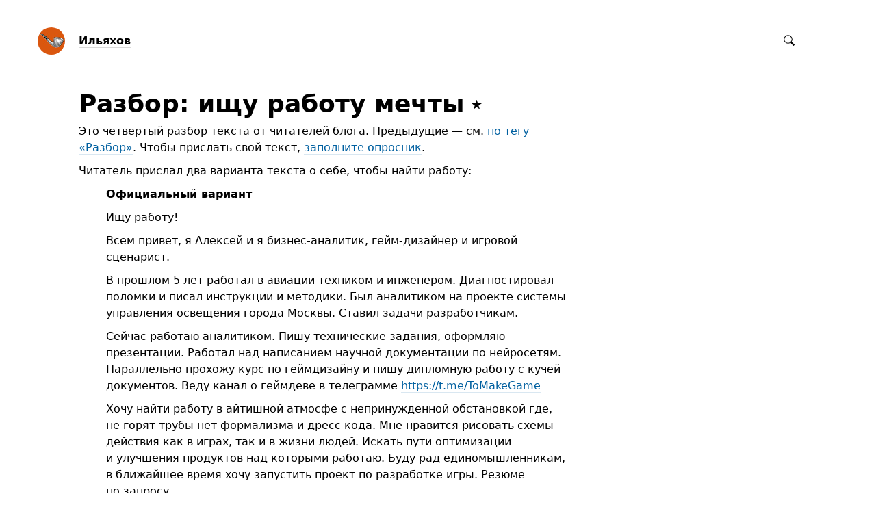

--- FILE ---
content_type: text/html; charset=UTF-8
request_url: http://www.maxim.ilyahov.ru/blog/all/razbor-4/
body_size: 7830
content:
<!DOCTYPE html>
<html>

<head>



<meta http-equiv="Content-Type" content="text/html; charset=UTF-8" />

<base href="http://www.maxim.ilyahov.ru/blog/" />
<link rel="shortcut icon" type="image/x-icon" href="favicon.ico" />

<link rel="stylesheet" type="text/css" href="themes/plain/styles/main.css?1534887765" />

<link rel="alternate" type="application/rss+xml" title="Ильяхов" href="http://www.maxim.ilyahov.ru/blog/rss/" />
<link rel="alternate" type="application/json" title="Ильяхов" href="http://www.maxim.ilyahov.ru/blog/json/" />

<link rel="index" id="link-index" href="http://www.maxim.ilyahov.ru/blog/" />
<link rel="prev" id="link-prev" href="http://www.maxim.ilyahov.ru/blog/all/pishi-soblazn-2/" />
<link rel="next" id="link-next" href="http://www.maxim.ilyahov.ru/blog/all/good-pres-bad-pres/" />

<meta name="robots" content="index, follow" />

<meta name="description" content="Это четвертый разбор текста от читателей блога. Предыдущие — см" />
<meta name="og:description" content="Это четвертый разбор текста от читателей блога. Предыдущие — см" />

<meta property="og:image" content="http://www.maxim.ilyahov.ru/blog/user/userpic@2x.jpg" />

<meta name="twitter:card" content="summary" />

<meta name="viewport" content="width=device-width, initial-scale=1">

<title>Разбор: ищу работу мечты</title>
<meta name="og:title" content="Разбор: ищу работу мечты" />

<meta name="og:url" content="http://www.maxim.ilyahov.ru/blog/all/razbor-4/" />




<script type="text/javascript">
document.e2 = document.e2 || {}
document.e2.serverTime = 1769773064 
document.e2.cookiePrefix = '___'
</script>

<script type="text/javascript" src="system/library/jquery/jquery.js?1534887699"></script>
<script type="text/javascript" src="system/library/pseudohover/pseudohover.js?1534887699"></script>
<script type="text/javascript" src="system/library/smart-title/smart-title.js?1534887700"></script>
<script type="text/javascript" src="system/theme/js/main.js?1534887714"></script>



</head>

<body >


<a id="e2-check-password-action" href="http://www.maxim.ilyahov.ru/blog/@ajax/check-password/"></a>
  
<div
  class="
    e2-login-sheet
    e2-hideable      "
  id="e2-login-sheet"
  >

<div class="e2-login-window" id="e2-login-window">
  <div class="e2-login-window-col">
    <form
      action="http://www.maxim.ilyahov.ru/blog/@actions/sign-in/"
      method="post"
      class="form-login e2-enterable"
      id="form-login"
    >

      <input type="text" name="login" value="Максим Ильяхов" style="display: none" />

              <!-- <h1>Ваш пароль</h1> -->
        <h2>Ваш пароль</h2>
            
      <div class="e2-login-window-input-wrapper">
        <span class="e2-login-window-icon"><svg xmlns="http://www.w3.org/2000/svg" viewBox="0 0 16 16"><path fill-rule="evenodd" stroke="none" clip-rule="evenodd" d="M11 6h-1V4a4 4 0 0 0-8 0v2H1C0 6 0 7 0 7v7.999C0 15.998 1 16 1 16h10s1 0 1-1V7s0-1-1-1zM8 6H4V4a2 2 0 0 1 4 0v2z"/></svg></span>
        <input type="password" name="password" id="e2-password" class="text big input-disableable e2-login-window-input" autofocus="autofocus"/>
      </div>
        
      <label><input type="checkbox"
        class="checkbox input-disableable"
        name="is_public_pc"
        id="is_public_pc"
              />&nbsp;Чужой компьютер</label>

      <div class="e2-login-window-button">
        <button type="submit" id="login-button" class="e2-submit-button input-disableable">
          Войти        </button>
        &nbsp;&nbsp;&nbsp;
        <span class="e2-svgi" id="password-checking" style="display: none"><svg xmlns="http://www.w3.org/2000/svg" width="16" height="16" viewBox="0 0 100 100"><circle id="e2-progress" r="39" cx="50" cy="50" transform="rotate(-90 50 50)" stroke-width="6" fill="none" stroke-dasharray="245" stroke-dashoffset="61" style="transition:stroke-dashoffset .5s ease-out"><animateTransform attributeName="transform" type="rotate" from="0 50 50" to="360 50 50" dur="1333ms" repeatCount="indefinite"/></circle></svg></span><span id="password-correct" class="e2-svgi" style="display: none"><svg xmlns="http://www.w3.org/2000/svg" width="16" height="16" viewBox="0 0 16 16"><path stroke="none" d="M1 9.034l4.517 5.547L15 2.42V.92L5.526 13.157 1 7.646z"/></svg></span>
      </div>
    </form>
  </div>
</div>

</div>

<div class="common">



<div class="flag">
  
  <div class="header-content">

    <div class="header-description">

      <div class="title">

        <div class="title-inner">

          <div class="logo-marginal">
            
<div class="e2-user-picture-container">
  <a href="http://www.maxim.ilyahov.ru/blog/" class="nu"><img src="http://www.maxim.ilyahov.ru/blog/user/userpic@2x.jpg" alt="" /></a> 
</div>

          </div>

          <div class="logo">
            
<div class="e2-user-picture-container">
  <a href="http://www.maxim.ilyahov.ru/blog/" class="nu"><img src="http://www.maxim.ilyahov.ru/blog/user/userpic@2x.jpg" alt="" /></a> 
</div>

          </div>

          <h1>
            <a href="http://www.maxim.ilyahov.ru/blog/"><span id="e2-blog-title">Ильяхов</span></a>          </h1>

        </div>

              </div>
    </div>

    <div class="spotlight">
      <span class="admin-links admin-links-floating">
              </span>

              <form
  id="e2-search"
  class="search-field search-field-right-anchored e2-enterable"
  action="http://www.maxim.ilyahov.ru/blog/@actions/search/"
  method="post"
  accept-charset="utf-8"
>
  <label class="search-field__label">
    <input class="search-field__input" type="text" name="query" id="query" value="" />
    
    <div class="search-field__zoom-icon"><svg xmlns="http://www.w3.org/2000/svg" width="16" height="16" viewBox="0 0 16 16"><path stroke="none" fill-rule="evenodd" clip-rule="evenodd" d="M16 14.5l-4.399-4.399a6.212 6.212 0 0 0 1.148-3.602 6.25 6.25 0 1 0-12.5 0 6.25 6.25 0 0 0 6.251 6.25 6.212 6.212 0 0 0 3.602-1.148L14.5 16l1.5-1.5zM1.25 6.501a5.251 5.251 0 1 1 10.502 0 5.251 5.251 0 0 1-10.502 0z"/></svg></div>
    
          <a class="nu search-field__tags-icon" href="http://www.maxim.ilyahov.ru/blog/tags/" title="Теги">
        <span class="e2-svgi"><svg xmlns="http://www.w3.org/2000/svg" width="16" height="16" viewBox="0 0 16 16"><path stroke="none" d="M6.938 16.001c-.43 0-.891-.16-1.32-.59L.607 10.38C-.406 9.367.037 8.191.581 7.647l6.538-6.501C7.145 1.116 8.176 0 9.427 0h4.044c1.153 0 2.5.659 2.5 2.516v3.991c0 1.167-1.029 2.229-1.146 2.347L8.32 15.415c-.308.309-.818.586-1.382.586zM9.427 1c-.801 0-1.578.828-1.586.837L1.287 8.354c-.146.152-.587.706.027 1.319l5.011 5.031c.589.59 1.137.15 1.29.003l6.501-6.559c.238-.241.855-1.002.855-1.642v-3.99c0-1.318-.94-1.516-1.5-1.516H9.427zm1.571 5.754c-.468 0-.907-.183-1.238-.515a1.765 1.765 0 0 1 0-2.487c.661-.664 1.814-.664 2.475 0 .331.332.513.774.513 1.243 0 .469-.182.911-.513 1.243a1.73 1.73 0 0 1-1.237.516z"/></svg></span>
      </a>
      </label>

</form>
       
    </div>

  </div>

  </div>



<div class="content">






<div id="e2-note-740" class="e2-only e2-note e2-note-favourite  ">




<article>



<h1 class="e2-published e2-smart-title">
<span class="favourite">Разбор: ищу работу мечты</span> 
</h1>




<div class="e2-note-text e2-text e2-published">
<p>Это четвертый разбор текста от читателей блога. Предыдущие — см. <a href="http://maximilyahov.ru/blog/tags/razbor/">по тегу «Разбор»</a>. Чтобы прислать свой текст, <a href="https://forms.gle/WDe8Y21cmim3KbWR9">заполните опросник</a>.</p>
<p>Читатель прислал два варианта текста о себе, чтобы найти работу:</p>
<blockquote>
<p><b>Официальный вариант</b></p>
</blockquote>
<blockquote>
<p>Ищу работу!</p>
</blockquote>
<blockquote>
<p>Всем привет, я Алексей и я бизнес-аналитик, гейм-дизайнер и игровой сценарист.</p>
</blockquote>
<blockquote>
<p>В прошлом 5 лет работал в авиации техником и инженером. Диагностировал поломки и писал инструкции и методики. Был аналитиком на проекте системы управления освещения города Москвы. Ставил задачи разработчикам.</p>
</blockquote>
<blockquote>
<p>Сейчас работаю аналитиком. Пишу технические задания, оформляю презентации. Работал над написанием научной документации по нейросетям. Параллельно прохожу курс по геймдизайну и пишу дипломную работу с кучей документов. Веду канал о геймдеве в телеграмме <a href="https://t.me/ToMakeGame">https://t.me/ToMakeGame</a></p>
</blockquote>
<blockquote>
<p>Хочу найти работу в айтишной атмосфе с непринужденной обстановкой где, не горят трубы нет формализма и дресс кода. Мне нравится рисовать схемы действия как в играх, так и в жизни людей. Искать пути оптимизации и улучшения продуктов над которыми работаю. Буду рад единомышленникам, в ближайшее время хочу запустить проект по разработке игры. Резюме по запросу.</p>
</blockquote>
<blockquote>
<p><b>Обычный вариант</b></p>
</blockquote>
<blockquote>
<p>Ищу работу мечты!</p>
</blockquote>
<blockquote>
<p>После многолетних скитаний по авиационным заводам и IT-компаниям, кирпич свалился мне на голову, и я решил попробовать поискать работу сразу в трёх направлениях. Бизнес-аналитик, геймдизайнер и игровой сценарист. Мама сказала, что мои игровые задумки и сценарии просто супер!</p>
</blockquote>
<blockquote>
<p>Сейчас я работаю аналитиком в небольшой компании, которая спасает офисный планктон от рутины с документами. Пробую себя как геймдизайнер, потому что этому миру нужны крутые игры! Веду канал о геймдеве в телеграмме <a href="https://t.me/ToMakeGame">https://t.me/ToMakeGame</a></p>
</blockquote>
<blockquote>
<p>Ищу классных ребят, которые захотят принять в свои ряды разностороннего человека-швейцарского ножа с навыками бизнес-аналитика, геймдизайнера и игрового сценариста. Хочу помочь улучшить этот мир автоматизируя процессы или создавая игры.</p>
</blockquote>
<p>Проблема обоих вариантов — они сосредоточены на человеке, а не на его полезном действии для компании. В моем понимании текст о поиске работы должен отвечать не на вопрос «Кто я такой?», а на вопрос «Чем я могу быть вам полезен?». И тогда не нужно два варианта текста, не нужно кривляться с историями про кирпич на голову, не нужно специально что-то из себя строить. Просто ответить на вопрос «Чем я полезен?»</p>
<p>Поэтому я бы сделал так:</p>
<blockquote>
<p>*Алексей Иванов*</p>
</blockquote>
<blockquote>
<p>Ищу работу в области игрового дизайна или бизнес-аналитики.</p>
</blockquote>
<blockquote>
<p>В области гейм-дизайна я умею писать игровые сценарии, выстраивать драматургию, конструировать связные игровые миры. Я буду полезен в небольшой игровой студии как сценарист или помощник сценариста. Примеры моих игровых концепций:... Игры я еще профессионально не писал, но изучаю этот вопрос в канале:...</p>
</blockquote>
<blockquote>
<p>В области аналитики: отчеты на основе PowerBI, когортный анализ для цифровых продуктов, управленческий учет. Если у вас стартап и вы хотите, чтобы кто-то начал собирать по нему всестороннюю аналитику и считать деньги, я вам помогу. Примеры моих отчетов: ... — такие я делал для SkyEng, LinguaLeo, Qlean и все еще делаю для «Чердака».</p>
</blockquote>
<blockquote>
<p>Буду рад помочь. Быстрее всего связаться со мной в Телеграме:...</p>
</blockquote>
<p>Проследите схему: «Чем я полезен &rarr; примеры, ситуации, сценарии &rarr; доказательства». Две области, в которых человек хочет работать, — два раза используется эта схема.</p>
<p>Тут, конечно, утрачен пафос, который передавался фразой «улучшить этот мир» и «ищу классных парней». Но, как по мне, уже давно ушло время, когда такой пафос реально чему-то помогал. Уже давно никто не ищет работу с плохими ребятами, чтобы ухудшить этот мир. А раз так, то и пользы от исходной фразы никакой.</p>
<p>Если бы очень хотелось «продать» миссию, можно было бы зайти через «от обратного»:</p>
<blockquote>
<p>Есть аналитики, которые сосредоточены на данных и фиксировании реальности. Их отчеты подробные, многословные и с кучей данных. Мне же интересно не столько фиксировать реальность, сколько искать те ее части, которые помогут бизнесу. Поэтому мои отчеты менее подробные, но я уделяю особое внимание выводам и оценке ситуации, а не большим справочным таблицам.</p>
</blockquote>
<p>Подробнее об этом: <a href="http://maximilyahov.ru/blog/all/take-sides/">Объяснение с разных сторон</a></p>
<p>Вроде так просто — но так сложно: развернуть рассказ о себе в сторону рассказа о клиенте.</p>
</div>

</article>





<div class="e2-note-likes">


</div>






<div class="e2-note-tags">
<span class="e2-timestamp" title="7 июня 2019, 16:55, GMT+02:00">2019</span> &nbsp;
<a href="http://maxim.ilyahov.ru/blog/tags/mir-zhivyh-lyudey/" class="e2-tag">мир живых людей</a> &nbsp; <a href="http://maxim.ilyahov.ru/blog/tags/poleznoe-deystvie/" class="e2-tag">полезное действие</a> &nbsp; <a href="http://maxim.ilyahov.ru/blog/tags/razbor/" class="e2-tag">разбор</a> &nbsp; <a href="http://maxim.ilyahov.ru/blog/tags/redaktura/" class="e2-tag">редактура</a> &nbsp; <a href="http://maxim.ilyahov.ru/blog/tags/russkiy-yazyk/" class="e2-tag">русский язык</a></div>







</div>



<!-- AddToAny BEGIN -->
<div class="a2a_kit a2a_kit_size_32 a2a_default_style">
<a class="a2a_dd" href="https://www.addtoany.com/share"></a>
<a class="a2a_button_telegram"></a>
<a class="a2a_button_whatsapp"></a>
</div>
<script async src="https://static.addtoany.com/menu/page.js"></script>
<!-- AddToAny END -->

<div class="e2-note-list e2-text">
</div>


<div class="e2-pages">
<div class="e2-pages-prev-next">

<div class="e2-pages-prev"><a href="http://www.maxim.ilyahov.ru/blog/all/pishi-soblazn-2/">Курс «Пиши, соблазняй»</a></div><div class="e2-pages-between">&larr;<span class="e2-keyboard-shortcut">&#x2325;</span>&rarr;</div><div class="e2-pages-next"><a href="http://www.maxim.ilyahov.ru/blog/all/good-pres-bad-pres/">В чем разница между плохой и хорошей презентацией</a></div>

</div>
</div>

<script src="/banner.js"></script>










 

<div class="e2-section-heading">
  Популярное</div>

<div class="e2-popular">

      <p><a href="http://maxim.ilyahov.ru/blog/all/itogi/" title="28 декабря 2018, 17:05">Как компании написать итоги года</a></p>      <p><a href="http://maxim.ilyahov.ru/blog/all/the-checklist/" title="15 января 2018, 21:27">Чеклист для редактора</a></p>      <p><a href="http://maxim.ilyahov.ru/blog/all/decimals/" title="11 января 2018, 11:07">Степень точности в мире читателя</a></p>      <p><a href="http://maxim.ilyahov.ru/blog/all/focus-agenda/" title="20 августа 2018, 17:12">Пропаганда: фокус и повестка</a></p>      <p><a href="http://maxim.ilyahov.ru/blog/all/blank-page/" title="22 апреля 2019, 20:06">Как побороть страх чистого листа</a></p>      <p><a href="http://maxim.ilyahov.ru/blog/all/on-music-1/" title="22 июля 2017, 17:13">Зачем писать о музыке</a></p>      <p><a href="http://maxim.ilyahov.ru/blog/all/secret/" title="16 марта 2019, 12:41">Главный секрет сильного текста</a></p>      <p><a href="http://maxim.ilyahov.ru/blog/all/brandon-stark/" title="22 сентября 2019, 12:58">Никого не волнует ваша уникальность. Сага о трехглазом Айфоне</a></p>      <p><a href="http://maxim.ilyahov.ru/blog/all/tcs-book/" title="13 марта 2019, 10:01">Книга «Бизнес без MBA»</a></p>      <p><a href="http://maxim.ilyahov.ru/blog/all/god-save/" title="1 июля 2017, 19:06">Комплекс спасителя</a></p>  
</div>

  

</div>




<div class="footer">
© <span id="e2-blog-author">Максим Ильяхов</span>, 2011&mdash;2026
<a class="e2-rss-button" href="http://www.maxim.ilyahov.ru/blog/rss/">РСС</a>

<div class="engine">
<span title="E2 (релиз 2.7, v3254)">Движок — <a href="http://blogengine.ru/" class="nu"><u>Эгея</u> <span class="e2-svgi"><svg id="Слой_1" xmlns="http://www.w3.org/2000/svg" width="16" height="16" viewBox="0 0 32 32"><path fill-rule="evenodd" clip-rule="evenodd" d="M30.674 23.666c-3.088 5.904-12.169 10.445-20.277 7.313-1.482-.573-3.709-.478-5.3-1.794-1.616-1.336-1.724-3.301-2.422-4.409-3.758-5.963-2.902-13.47.025-18.003C6.547.816 15.82-.531 23.298 3.826c7.477 4.357 10.48 13.904 7.376 19.84zM22.666 4.741C16.286.647 6.68 2.3 3.711 7.833c-2.7 5.032-.013 13.225 7.464 17.583 7.479 4.356 15.47 3.562 18.5-2.447 2.897-5.746-.051-13.763-7.009-18.228zm-2.695 11.171c-.731-.468-.918-1.25.138-1.65.765-.291 4.051-1.271 5.974-1.851.427-.128 1.101-.133 1.587.256 1.61 1.283 2.196 5.594.737 7.865-.337.524-1.116.518-1.651.136-2.113-1.505-6.099-4.315-6.785-4.756zm-1.754-4.197c.019-.904.143-5.073.178-5.586.044-.656.562-.851 1.283-.881 2.078-.087 5.48 2.535 6.146 4.546.284.859-.21 1.358-.808 1.562a271.793 271.793 0 0 1-5.349 1.716c-.814.251-1.472-.208-1.45-1.357zm-9.284 6.666c1.742-.755 6.02-2.299 6.67-2.555.486-.192 1.044.31 1.034.924-.017.958-.244 5.146-.334 7.134-.039.864-.543 1.153-1.459 1.071-2.591-.233-5.901-2.468-6.539-4.902-.234-.896.179-1.477.628-1.672zm8.055-6.536c-.021.846-.787.842-1.427.34-.605-.475-4.481-3.609-6.367-5.093-.504-.395-.508-1.114-.139-1.533 1.308-1.485 5.064-2.103 7.116-1.224.658.281.951.753.945 1.264-.017 1.603-.1 5.174-.128 6.246zm-2.223 2.897c-.824.319-6.743 2.44-7.326 2.614-.8.236-1.26.015-1.663-.404-1.576-1.64-1.669-7.936.767-9.131.523-.257 1.045-.173 1.326.027.281.2 6.277 4.754 7.188 5.506.404.334.396 1.122-.292 1.388zm4.39 2.137c.508.394 4.744 3.436 6.789 5.03.636.496.846 1.222.561 1.872-1.06 2.422-5.861 3.161-7.895 2.271-.846-.371-.923-.87-.908-1.812.031-2.188.16-5.93.146-6.589-.023-1.116.673-1.263 1.307-.772z" stroke="none"/></svg></span></a></span></div>

<a class="e2-visual-login nu" id="e2-visual-login" href="http://www.maxim.ilyahov.ru/blog/sign-in/"><span class="e2-admin-link e2-svgi"><svg xmlns="http://www.w3.org/2000/svg" viewBox="0 0 16 16"><path fill-rule="evenodd" stroke="none" clip-rule="evenodd" d="M11 6h-1V4a4 4 0 0 0-8 0v2H1C0 6 0 7 0 7v7.999C0 15.998 1 16 1 16h10s1 0 1-1V7s0-1-1-1zM8 6H4V4a2 2 0 0 1 4 0v2z"/></svg></span></a>

</div>




</div>


</body>




</html>

<!-- Эгея (релиз 2.7, v3254) -->


--- FILE ---
content_type: application/javascript
request_url: http://www.maxim.ilyahov.ru/banner.js
body_size: 1570
content:
var verbose = true;
if(verbose) console.log('===== Running instance of banner2.js. We are verbose =====');
var style = ".promoblock{margin-top:30px; margin-bottom:45px;}\
	.primary-b{display:inline-block;\
	width:30%;\
	min-width:200px;\
	max-width:300px;\
	margin-right:15px;\
	text-align:center;}\
	.primary-b a{\
	text-decoration: none;\
	color: #0060a0;\
	border-bottom: 1px solid;\
	border-bottom-color: rgba(0, 96, 160, 0.2);}\
	.primary-b a:hover, .primary-b a:active{\
	color: #d04000;\
	text-decoration: none;\
	border-bottom-color: rgba(208, 64, 0, 0.2);}\
	.primary-b img{\
		width:100%;\
		display:block;\
		border:none;\
		margin-bottom:10px;}\
		@media (max-width:600px)  {.hidemobile{display:none;}}"

var banners = [	"<a href='https://book.glvrd.ru'><img src='http://maximilyahov.ru/book-banner.jpg'>Бумажная книга</a>",
				"<a href='http://artgorbunov.ru/projects/book-text/'><img src='http://maximilyahov.ru/ebook-banner.jpg'>Электронная книга</a>",
				"<a href='https://clients.glvrd.ru/'><img src='https://clients.glvrd.ru/i/cardinal.jpg'>Как не психовать с клиентом</a>",
				"<a href='http://artgorbunov.ru/educenter/text/'><img src='http://artgorbunov.ru/educenter/text/stas/02.jpg'>Курс в Москве</a>",
				"<a href='http://maximilyahov.ru/hello/'><img src='https://gallery.mailchimp.com/89138ced008e0282fe335b3a8/images/ac96e83e-3bfb-4b82-82d9-fcce85b28332.png'>Рассылка Главреда</a>",
				"<a href='https://soviet.glvrd.ru/'><img style='margin-top:-30px;' src='https://soviet.glvrd.ru/static/downey.png'>Все советы Главреда</a>",
				"<a href='https://glvrd.ru/lvk/'><img style='' src='https://glvrd.ru/static/merch/i/life/15.11.24~25-GLVRD-poster-292.jpg'>Плакаты Главреда</a>",
				"<a href='https://workshop.glvrd.ru'><img style='' src='https://workshop.glvrd.ru/i/mstrsk.png'>Мастерская</a>",
				"<a href='https://letters.glvrd.ru'><img style='' src='https://letters.glvrd.ru/i/banner-blog.jpg'>Книга о деловой переписке</a>",
				"<a href='http://printdirect.ru/storefront/shared_info/8278320'><img style='' src='http://maximilyahov.ru/mtnp.png'>Плакат с правилами деловой переписки</a>"];
var open = "<div class='primary-b hidemobile'>";
var openmobile = "<div class='primary-b'>";
var close = "</div>";
document.write("<style>"+style+"</style>");
if(verbose) console.log('Styles written');

var lucky = true;
var l=banners.length;
var rendered = 0;
var torender = 3;
var still = false;
if(verbose) console.log('Working with '+l+' banners. Begin iterating');

document.write("<div class='promoblock'>");

for(i=1; rendered+1<=torender; i++){
	if(rendered<=torender) still=true;
	if(verbose) console.log('Iteration '+i+'. So far rendered<=torender returns '+rendered+'<='+torender+'= '+still);
	var toShow = Math.floor(Math.random() * (l + 1));
	if(verbose) console.log('Randomizer says work with banner '+toShow);
	if(verbose) console.log('Working with banner '+toShow);
	if(banners[toShow]){
		if(verbose) console.log('Looks like banner '+toShow+' is available. Rendering...');
		if(lucky){
			document.write(openmobile+banners[toShow]+close);
			if(verbose) console.log('This one looks lucky');
			lucky=false;
		}else{
		document.write(open+banners[toShow]+close);
		}
		rendered++;
		if(verbose) console.log('Banner '+toShow+' rendered. So far rendered '+rendered+' out of '+torender);
		delete banners[toShow];
		if(verbose) console.log('Banner '+toShow+' removed from array');
		if(verbose) console.log('Banner '+toShow+' now reads '+banners[toShow]);

	}else{
		if(verbose) console.log('Banner '+toShow+' appears unavailable. Lets try something else');
	}
}

document.write("</div>");

if(verbose) console.log('=====Finished running instance of banner2.js=====')







--- FILE ---
content_type: image/svg+xml
request_url: http://www.maxim.ilyahov.ru/blog/system/theme/images/favourite-on.svg
body_size: 216
content:
<svg xmlns="http://www.w3.org/2000/svg" width="16" height="16" viewBox="0 0 16 16"><path stroke="none" d="M4.63 9.372l-1.77 5.452 4.64-3.372 4.64 3.372-1.77-5.452L15 6.002H9.27L7.5.55 5.73 6.002H0l4.63 3.37z"/></svg>